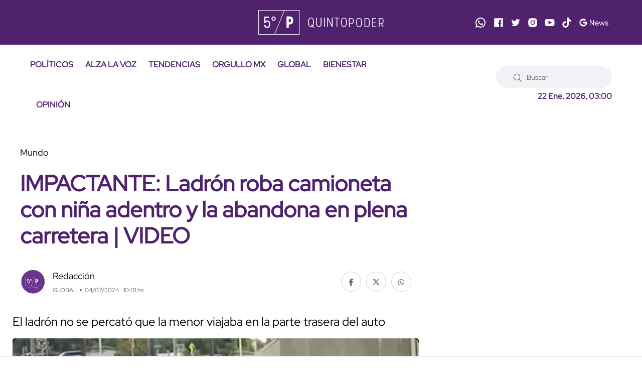

--- FILE ---
content_type: text/html; charset=utf-8
request_url: https://quinto-poder.mx/global/2024/7/4/impactante-ladron-roba-camioneta-con-nina-adentro-la-abandona-en-plena-carretera-video-31468.html
body_size: 11871
content:
<!--publishThread: 11:51:30.826 AM  --><!doctype html><html class="no-js" lang="es"><head><meta charset="utf-8"><meta name="viewport" content="width=device-width,minimum-scale=1,initial-scale=1"><meta http-equiv="Content-Type" content="text/html; charset=UTF-8" /><meta http-equiv="X-UA-Compatible" content="IE=edge"><meta content="es" name="lang" /><meta content="1 days" name="revisit-after" /><meta content="INDEX, FOLLOW, NOODP" name="robots" /><meta name="msapplication-TileColor" content="#50226d"><meta name="theme-color" content="#50226d"><meta name="description" content="El ladr&oacute;n no se percat&oacute; que la menor viajaba en la parte trasera del auto "><meta name="news_keywords" content="Mundo ,Viral"><meta name="keywords" content="Mundo ,Viral"><meta property="og:site_name" content="Quinto Poder"><meta property="og:image" content="https://blob.quinto-poder.mx/images/2024/7/4/76143-focus-0-0-1280-720.webp"><meta property="og:image:alt" content="Ladr&oacute;n de autos abandona a ni&ntilde;a en plena carretera "><meta property="og:image:width" content="1280"><meta property="og:image:height" content="720"><meta property="fb:app_id" content="1828540087376267"><meta property="og:type" content="article"><meta property="og:url" content="https://quinto-poder.mx/global/2024/7/4/impactante-ladron-roba-camioneta-con-nina-adentro-la-abandona-en-plena-carretera-video-31468.html"><meta property="og:title" content="IMPACTANTE: Ladr&oacute;n roba camioneta con ni&ntilde;a adentro y la abandona en plena carretera | VIDEO"><meta property="og:description" content="El ladr&oacute;n no se percat&oacute; que la menor viajaba en la parte trasera del auto "><meta property="og:locale" content="es_LA"><meta name="twitter:card" content="summary_large_image"><meta name="twitter:title" content="IMPACTANTE: Ladr&oacute;n roba camioneta con ni&ntilde;a adentro y la abandona en plena carretera | VIDEO"><meta name="twitter:image" content="https://blob.quinto-poder.mx/images/2024/7/4/76143-focus-0-0-1280-720.webp"><meta name="twitter:domain" content="https://quinto-poder.mx"><meta name="twitter:description" content="El ladr&oacute;n no se percat&oacute; que la menor viajaba en la parte trasera del auto "><link rel="apple-touch-icon" sizes="180x180" href="https://blob.quinto-poder.mx/imgs/favicons/apple-touch-icon.png"><link rel="icon" type="image/png" sizes="32x32" href="https://blob.quinto-poder.mx/imgs/favicons/favicon-32x32.png"><link rel="icon" type="image/png" sizes="16x16" href="https://blob.quinto-poder.mx/imgs/favicons/favicon-16x16.png"><title>IMPACTANTE: Ladr&oacute;n roba camioneta con ni&ntilde;a adentro y la abandona en plena carretera | VIDEO - Quinto Poder</title><link rel="canonical" href="https://quinto-poder.mx/global/2024/7/4/impactante-ladron-roba-camioneta-con-nina-adentro-la-abandona-en-plena-carretera-video-31468.html"><script type="application/ld+json">{"@context":"http://schema.org","@type":"NewsArticle","mainEntityOfPage":{"@type":"WebPage","@id":"https://quinto-poder.mx/global/2024/7/4/impactante-ladron-roba-camioneta-con-nina-adentro-la-abandona-en-plena-carretera-video-31468.html"},"headline":"IMPACTANTE: Ladr&oacute;n roba camioneta con ni&ntilde;a adentro y la abandona en plena carretera | VIDEO","image":["https://blob.quinto-poder.mx/images/2024/7/4/76143-focus-0-0-1280-720.webp","https://blob.quinto-poder.mx/images/2024/7/4/76143-focus-0-0-850-638.webp","https://blob.quinto-poder.mx/images/2024/7/4/76143-focus-0-0-638-638.webp"],"datePublished":"2024-07-04T10:01:00-06:00","dateModified":"2024-08-05T02:03:20-06:00","author":{"@type":"Person","name":"Redacci&oacute;n","url":"https://quinto-poder.mx/autor/redaccion.html"},"publisher":{"@type":"Organization","name":"Quinto Poder","logo":{"@type":"ImageObject","url":"https://blob.quinto-poder.mx/imgs/logo_amp.webp","width":"220","height":"60"}},"articleSection":"Global","description":"El ladr&oacute;n no se percat&oacute; que la menor viajaba en la parte trasera del auto ","keywords":"Mundo ,Viral"}</script><script type="application/ld+json">{"@context":"http://schema.org","@type":"NewsMediaOrganization","name":"Quinto Poder","legalName": "Proabri, S.A.P.I. de C.V.","logo":{"@context":"http://schema.org","@type":"ImageObject","url":"https://blob.quinto-poder.mx/imgs/main-logo.svg?v2"},"url":"https://quinto-poder.mx/","@id":"https://quinto-poder.mx/#publisher","sameAs":["https://www.facebook.com/quintopodermex/","https://twitter.com/quintopodermex/","https://www.instagram.com/quintopoder_mex/","https://www.youtube.com/channel/UCSB5uPB57ibnweL8Hjf-PLQ","https://www.tiktok.com/@quintopower","https://news.google.com/publications/CAAqBwgKMOmh-wowzM7zAg"]}</script><script type="application/ld+json">{"@context":"https://schema.org","@type":"Organization","name":"Quinto Poder","legalName":"Proabri, S.A.P.I. de C.V.","url":"https://quinto-poder.mx/","logo":{"@context":"http://schema.org","@type":"ImageObject","url":"https://blob.quinto-poder.mx/imgs/main-logo.svg?v2"},"address":{"@type":"PostalAddress","addressLocality":"Ciudad de Mexico, Mexico","postalCode":"05120","streetAddress":"Paseo de los Tamarindos 400 A Torre 1, Piso 3"}}</script><link rel="stylesheet" href="https://blob.quinto-poder.mx/css/op/styles.pure4.css?v=1"><script>
    document.addEventListener('DOMContentLoaded', function () {setTimeout(function () { let scripts = ['https://securepubads.g.doubleclick.net/tag/js/gpt.js','https://tags.refinery89.com/quintopodermx.js','https://www.googletagmanager.com/gtag/js?id=G-EXC6D12C5K'];scripts.forEach(function (src) {let script = document.createElement('script');script.src = src;script.async = true;document.body.appendChild(script);});}, 800);let scriptsLoaded = false;function loadScriptsOnScroll() {if (scriptsLoaded) return;scriptsLoaded = true;let oneSignalScript = document.createElement('script');oneSignalScript.src = 'https://cdn.onesignal.com/sdks/OneSignalSDK.js';oneSignalScript.async = true;oneSignalScript.onload = function () {window.OneSignal = window.OneSignal || [];OneSignal.push(function () {OneSignal.init({appId: "2b8d18fb-758c-4411-9c75-6a225ad0818f",safari_web_id: "web.onesignal.auto.1a908d8f-b1c2-454b-a8c2-6bb9d82d2555",notifyButton: {enable: true,},});});};document.body.appendChild(oneSignalScript);let mailchimpScript = document.createElement('script');mailchimpScript.src = 'https://chimpstatic.com/mcjs-connected/js/users/597c5a073885cf5e2ad2c36d8/755ad88100610fb38fa2c33e9.js';mailchimpScript.async = true;document.body.appendChild(mailchimpScript);}window.addEventListener('scroll', loadScriptsOnScroll, { once: true });});
</script><script>
    window.dataLayer = window.dataLayer || [];function gtag() { dataLayer.push(arguments); }gtag('js', new Date());gtag('config', 'G-EXC6D12C5K');
</script><script>
    var googletag = googletag || {};googletag.cmd = googletag.cmd || [];googletag.cmd.push(function () {googletag.pubads().setTargeting("sitio", "quinto-poder");googletag.pubads().enableSingleRequest();googletag.enableServices();});
</script><meta property="fb:pages" content="1792946147600713" /><script async='async' src='https://securepubads.g.doubleclick.net/tag/js/gpt.js'></script><script>
    var googletag = googletag || {}; googletag.cmd = googletag.cmd || [];  googletag.cmd.push(function () {googletag.pubads().setTargeting("sitio", "quinto-poder");googletag.pubads().enableSingleRequest();googletag.enableServices();});
</script><style>
    body {
        caret-color:transparent;
    }
</style></head><body><div class="main-wrapper"><!-- ctrlHeader_Inicio --><!-- Start Header --><header class="header axil-header header-style-6  header-light header-sticky "><div class="header-top"><div class="row align-items-center"><div class="col-lg-3 col-md-6 col-sm-6 col-xl-4"></div><div class="col-lg-2 col-md-6 col-sm-6 col-xl-4"><div class="logo text-center"><a href="/" title="Quinto Poder"><img width="250" height="50" src="https://blob.quinto-poder.mx/html/assets/images/logo/main-logo.svg" alt="Quinto Poder" title="Quinto Poder"></a></div></div><div class="col-lg-7 col-md-12 col-sm-12 col-xl-4 d-none d-xl-block"><div class="redes justify-content-end alineacionmovil"><a href="https://www.whatsapp.com/channel/0029VaEr8Xr23n3apximj51N" title="Sigue a Quinto Poder en Whatsapp" target="_blank" rel="nofollow noopener"><svg xmlns="http://www.w3.org/2000/svg" xmlns:xlink="http://www.w3.org/1999/xlink" viewBox="0,0,256,256" width="24px" height="24px"><g fill="#ffffff" fill-rule="nonzero" stroke="none" stroke-width="1" stroke-linecap="butt" stroke-linejoin="miter" stroke-miterlimit="10" stroke-dasharray="" stroke-dashoffset="0" font-family="none" font-weight="none" font-size="none" text-anchor="none" style="mix-blend-mode: normal"><g transform="scale(10.66667,10.66667)"><path d="M12.01172,2c-5.506,0 -9.98823,4.47838 -9.99023,9.98438c-0.001,1.76 0.45998,3.47819 1.33398,4.99219l-1.35547,5.02344l5.23242,-1.23633c1.459,0.796 3.10144,1.21384 4.77344,1.21484h0.00391c5.505,0 9.98528,-4.47937 9.98828,-9.98437c0.002,-2.669 -1.03588,-5.17841 -2.92187,-7.06641c-1.886,-1.887 -4.39245,-2.92673 -7.06445,-2.92773zM12.00977,4c2.136,0.001 4.14334,0.8338 5.65234,2.3418c1.509,1.51 2.33794,3.51639 2.33594,5.65039c-0.002,4.404 -3.58423,7.98633 -7.99023,7.98633c-1.333,-0.001 -2.65341,-0.3357 -3.81641,-0.9707l-0.67383,-0.36719l-0.74414,0.17578l-1.96875,0.46484l0.48047,-1.78516l0.2168,-0.80078l-0.41406,-0.71875c-0.698,-1.208 -1.06741,-2.58919 -1.06641,-3.99219c0.002,-4.402 3.58528,-7.98437 7.98828,-7.98437zM8.47656,7.375c-0.167,0 -0.43702,0.0625 -0.66602,0.3125c-0.229,0.249 -0.875,0.85208 -0.875,2.08008c0,1.228 0.89453,2.41503 1.01953,2.58203c0.124,0.166 1.72667,2.76563 4.26367,3.76563c2.108,0.831 2.53614,0.667 2.99414,0.625c0.458,-0.041 1.47755,-0.60255 1.68555,-1.18555c0.208,-0.583 0.20848,-1.0845 0.14648,-1.1875c-0.062,-0.104 -0.22852,-0.16602 -0.47852,-0.29102c-0.249,-0.125 -1.47608,-0.72755 -1.70508,-0.81055c-0.229,-0.083 -0.3965,-0.125 -0.5625,0.125c-0.166,0.25 -0.64306,0.81056 -0.78906,0.97656c-0.146,0.167 -0.29102,0.18945 -0.54102,0.06445c-0.25,-0.126 -1.05381,-0.39024 -2.00781,-1.24024c-0.742,-0.661 -1.24267,-1.47656 -1.38867,-1.72656c-0.145,-0.249 -0.01367,-0.38577 0.11133,-0.50977c0.112,-0.112 0.24805,-0.2915 0.37305,-0.4375c0.124,-0.146 0.167,-0.25002 0.25,-0.41602c0.083,-0.166 0.04051,-0.3125 -0.02149,-0.4375c-0.062,-0.125 -0.54753,-1.35756 -0.76953,-1.85156c-0.187,-0.415 -0.3845,-0.42464 -0.5625,-0.43164c-0.145,-0.006 -0.31056,-0.00586 -0.47656,-0.00586z"></path></g></g></svg></a><a href="https://www.facebook.com/quintopodermex/" title="Sigue a Quinto Poder en Facebook" target="_blank" rel="nofollow noopener"><svg version="1.1" xmlns="http://www.w3.org/2000/svg" xmlns:xlink="http://www.w3.org/1999/xlink"
            x="0px" y="0px" width="20px" height="20px" viewBox="-1 -1 20 20"
            enable-background="new -1 -1 20 20" xml:space="preserve"><path id="svg_1" d="M16.91,0.255H1.605c-0.604,0-1.35,0.698-1.35,1.302V16.86c0,0.604,0.746,0.885,1.35,0.885h8.365v-6.803H8.029V9
             h1.941V7.022c0-2.25,1.104-3.853,3.113-3.853h1.746v2.915h-0.654c-1.092,0-1.289,0.391-1.289,1.484V9h2.383l-0.547,1.942h-1.836
             v6.803h4.021c0.604,0,0.836-0.281,0.836-0.885V1.557C17.746,0.953,17.512,0.255,16.91,0.255z" /></svg></a><a href="https://x.com/quintopodermex/" title="Sigue a Quinto Poder en Twitter" target="_blank" rel="nofollow noopener"><svg version="1.1" xmlns="http://www.w3.org/2000/svg" xmlns:xlink="http://www.w3.org/1999/xlink"
            x="0px" y="0px" width="20px" height="20px" viewBox="12.5 12.5 20 20"
            enable-background="new 12.5 12.5 20 20" xml:space="preserve"><path d="M31.113,17.155c-0.629,0.288-1.314,0.474-2.027,0.56c0.729-0.436,1.289-1.128,1.555-1.952
             c-0.686,0.404-1.438,0.7-2.248,0.855c-0.645-0.685-1.563-1.118-2.574-1.118c-1.952,0-3.54,1.585-3.54,3.537
             c0,0.28,0.032,0.545,0.094,0.801c-2.941-0.148-5.538-1.555-7.288-3.686c-0.303,0.521-0.474,1.127-0.474,1.772
             c0,1.23,0.622,2.311,1.571,2.94c-0.576-0.014-1.12-0.178-1.602-0.434v0.039c0,1.711,1.22,3.143,2.838,3.469
             c-0.295,0.078-0.614,0.125-0.934,0.125c-0.224,0-0.45-0.023-0.668-0.063c0.451,1.398,1.758,2.427,3.305,2.45
             c-1.213,0.948-2.737,1.517-4.386,1.517c-0.288,0-0.568-0.017-0.848-0.054c1.564,1.003,3.422,1.588,5.421,1.588
             c6.502,0,10.055-5.385,10.055-10.058c0-0.148-0.006-0.304-0.016-0.45C30.041,18.493,30.641,17.87,31.113,17.155z" /></svg></a><a href="https://www.instagram.com/quintopoder_mex/" title="Sigue a Quinto Poder en Instagram" target="_blank" rel="nofollow noopener"><svg version="1.1" xmlns="http://www.w3.org/2000/svg" xmlns:xlink="http://www.w3.org/1999/xlink"
            x="0px" y="0px" width="20px" height="20px" viewBox="12.5 12.5 20 20"
            enable-background="new 12.5 12.5 20 20" xml:space="preserve"><circle cx="22.5" cy="22.5" r="2.836" /><path d="M26.979,18.975c-0.556,0-1.004-0.447-1.004-1.002c0-0.553,0.448-1.003,1.002-1.003h0.002c0.554,0,1.002,0.449,1.002,1.003
             C27.98,18.528,27.532,18.975,26.979,18.975z M22.5,26.95c-2.458,0-4.45-1.991-4.45-4.45c0-2.458,1.992-4.45,4.45-4.45
             c2.457,0.003,4.447,1.994,4.449,4.45C26.949,24.958,24.958,26.95,22.5,26.95z M31.107,18.852c-0.03-2.727-2.232-4.93-4.959-4.96
             l-3.636-0.057L22.5,13.833l-3.649,0.058c-2.727,0.03-4.929,2.233-4.96,4.96l-0.057,3.636V22.5l0.057,3.65
             c0.031,2.725,2.233,4.928,4.96,4.959l3.636,0.056l0.013,0.002l3.648-0.058c2.727-0.031,4.93-2.234,4.959-4.959l0.059-3.636V22.5
             L31.107,18.852z" /></svg></a><a href="https://www.youtube.com/channel/UCSB5uPB57ibnweL8Hjf-PLQ" title="Sigue a Quinto Poder en Youtube" target="_blank" rel="nofollow noopener"><svg version="1.1" xmlns="http://www.w3.org/2000/svg" xmlns:xlink="http://www.w3.org/1999/xlink"
            x="0px" y="0px" width="20px" height="20px" viewBox="12.5 12.5 20 20"
            enable-background="new 12.5 12.5 20 20" xml:space="preserve"><path d="M20.022,18.702l6.819,3.613l-6.818,3.588L20.022,18.702z M31.865,18.792c-0.035-0.242-0.236-1.486-0.877-2.146
             c-0.777-0.826-1.654-0.91-2.075-0.951l-0.126-0.013c-2.488-0.182-6.254-0.184-6.291-0.184s-3.797,0.002-6.305,0.186l-0.102,0.011
             c-0.422,0.041-1.3,0.126-2.07,0.944c-0.649,0.667-0.85,1.916-0.885,2.164c-0.001,0.015-0.183,1.498-0.183,3.006v1.372
             c0,1.497,0.176,2.95,0.184,3.019c0.035,0.241,0.237,1.487,0.876,2.144c0.72,0.765,1.622,0.875,2.134,0.937
             c0.07,0.01,0.133,0.018,0.234,0.034c1.397,0.136,5.636,0.181,6.118,0.187h0.004c0.036,0,3.781-0.01,6.31-0.192l0.108-0.013
             c0.42-0.041,1.295-0.129,2.062-0.944c0.647-0.666,0.85-1.913,0.885-2.161c0-0.016,0.184-1.498,0.184-3.008v-1.372
             C32.048,20.313,31.873,18.858,31.865,18.792z" /></svg></a><a href="https://www.tiktok.com/@quintopower" title="Sigue a Quinto Poder en TikTok" target="_blank" rel="nofollow noopener"><svg xmlns="http://www.w3.org/2000/svg" width="20px" height="20px" viewBox="0 0 448 512"><path d="M448,209.91a210.06,210.06,0,0,1-122.77-39.25V349.38A162.55,162.55,0,1,1,185,188.31V278.2a74.62,74.62,0,1,0,52.23,71.18V0l88,0a121.18,121.18,0,0,0,1.86,22.17h0A122.18,122.18,0,0,0,381,102.39a121.43,121.43,0,0,0,67,20.14Z" /></svg></a><a href="https://news.google.com/publications/CAAqBwgKMOmh-wowzM7zAg?hl=es-419&gl=MX&ceid=MX%3Aes-419" title="Sigue a Quinto Poder en Google News" target="_blank" rel="nofollow noopener"><svg version="1.1" id="Layer_1" xmlns="http://www.w3.org/2000/svg"
            xmlns:xlink="http://www.w3.org/1999/xlink" x="0px" y="0px" width="58.561px" height="20px"
            viewBox="2.68 12.5 58.561 20" enable-background="new 2.68 12.5 58.561 20" xml:space="preserve"><g><g><path d="M24.554,17.253h1.577l5.445,8.646h0.06l-0.06-2.094v-6.552h1.289v10.856H31.53l-5.703-9.052h-0.06l0.06,2.094v6.958h-1.273V17.253z" /><path d="M36.49,27.823c-0.588-0.354-1.045-0.843-1.373-1.464c-0.328-0.62-0.492-1.321-0.492-2.102
                        c0-0.748,0.154-1.434,0.463-2.061c0.309-0.629,0.744-1.129,1.311-1.503c0.567-0.374,1.225-0.561,1.974-0.561
                        c0.758,0,1.416,0.17,1.971,0.508c0.558,0.34,0.983,0.808,1.283,1.403c0.298,0.596,0.447,1.278,0.447,2.045
                        c0,0.152-0.017,0.285-0.046,0.396h-6.112c0.03,0.586,0.172,1.08,0.424,1.484c0.253,0.406,0.574,0.709,0.963,0.912
                        c0.392,0.201,0.798,0.301,1.224,0.301c0.99,0,1.752-0.463,2.289-1.395l1.092,0.531c-0.333,0.627-0.786,1.123-1.356,1.486
                        c-0.571,0.364-1.262,0.547-2.069,0.547C37.738,28.354,37.076,28.175,36.49,27.823z M40.707,23.425
                        c-0.021-0.323-0.111-0.646-0.273-0.97c-0.162-0.324-0.416-0.598-0.766-0.819c-0.35-0.222-0.787-0.333-1.313-0.333
                        c-0.606,0-1.119,0.194-1.539,0.584c-0.42,0.39-0.694,0.902-0.825,1.538H40.707z" /><path d="M42.57,20.376h1.32l1.85,6.113h0.016l1.941-6.113h1.336l1.955,6.099h0.016l1.836-6.099h1.305l-2.504,7.733h-1.306
                         l-2.002-6.17l-1.985,6.17h-1.289L42.57,20.376z" /><path d="M55.827,27.771c-0.556-0.392-0.95-0.888-1.183-1.494l1.151-0.519c0.192,0.468,0.478,0.826,0.856,1.078
                        c0.38,0.254,0.798,0.381,1.252,0.381c0.484,0,0.898-0.1,1.242-0.297c0.345-0.196,0.517-0.479,0.517-0.842
                        c0-0.324-0.138-0.584-0.409-0.781c-0.271-0.196-0.702-0.366-1.288-0.508l-0.94-0.244c-0.617-0.149-1.123-0.407-1.518-0.771
                        c-0.395-0.365-0.591-0.834-0.591-1.411c0-0.445,0.133-0.837,0.399-1.174c0.27-0.34,0.625-0.601,1.07-0.782
                        c0.444-0.182,0.926-0.272,1.44-0.272c0.678,0,1.282,0.146,1.812,0.439c0.531,0.294,0.908,0.702,1.131,1.228l-1.121,0.516
                        c-0.344-0.688-0.957-1.032-1.836-1.032c-0.424,0-0.795,0.1-1.114,0.297c-0.318,0.197-0.479,0.449-0.479,0.75
                        c0,0.284,0.111,0.515,0.336,0.691c0.221,0.177,0.555,0.322,1,0.433l1.122,0.287c0.757,0.192,1.329,0.479,1.714,0.856
                        c0.385,0.381,0.576,0.842,0.576,1.388c0,0.477-0.137,0.893-0.408,1.252c-0.272,0.358-0.645,0.635-1.108,0.825
                        c-0.464,0.193-0.979,0.289-1.546,0.289C57.076,28.354,56.382,28.159,55.827,27.771z" /></g><g><path d="M11.713,17.839c1.128,0,2.141,0.388,2.937,1.149l2.203-2.203c-1.331-1.239-3.069-2.002-5.14-2.002
                        c-2.801,0-5.241,1.501-6.583,3.739l2.532,1.909C8.405,18.915,9.932,17.839,11.713,17.839z" /><path d="M18.947,21.069h-7.234v2.414v0.31v0.246h0.319h0.419h3.396c-0.131,0.713-0.474,1.33-0.967,1.834l2.451,1.846
                        c1.117-1.303,1.756-3.047,1.756-5.078C19.087,22.096,19.039,21.571,18.947,21.069z" /><path d="M11.713,27.093c-1.801,0-3.341-1.104-4.072-2.649L5.08,26.307c1.329,2.288,3.792,3.84,6.633,3.84
                        c2.014,0,3.708-0.65,4.968-1.763l-2.55-1.924C13.472,26.854,12.66,27.093,11.713,27.093z" /><path d="M7.174,22.464c0-0.387,0.063-0.762,0.157-1.127l-2.63-1.981c-0.422,0.951-0.67,2.002-0.67,3.108
                        c0,1.068,0.227,2.086,0.621,3.013l2.659-1.933C7.226,23.195,7.174,22.836,7.174,22.464z" /></g></g></svg></a></div></div></div></div><div class="header-bottom"><div class="row justify-content-between align-items-center"><div class="col-xl-8 col-12"><div class="mainmenu-wrapper d-none d-xl-block"><nav class="mainmenu-nav"><style>
    /* Estilos espec&iacute;ficos para m&oacute;viles */
    @media only screen and (max-width: 600px) {
        .menu-hamb {
            color: white!important; /* Color del texto en m&oacute;viles */
        }
    }
</style><!-- Start Mainmanu Nav --><ul class="mainmenu"><li><a class="menu-hamb" href="/politicos/" title="Pol&iacute;ticos">POL&Iacute;TICOS</a></li><li><a class="menu-hamb" href="/alza-la-voz/" title="Alza La Voz">ALZA LA VOZ</a></li><li><a class="menu-hamb" href="/tendencias/" title="Tendencias">TENDENCIAS</a></li><li><a class="menu-hamb" href="/orgullomx/" title="Orgullo MX">ORGULLO MX</a></li><li><a class="menu-hamb" href="/global/" title="Global">GLOBAL</a></li><li><a class="menu-hamb" href="/bienestar/" title="Bienestar">BIENESTAR</a></li><li><a class="menu-hamb" href="/opinion/" title="Opini&oacute;n">OPINI&Oacute;N</a></li></ul><!-- End Mainmanu Nav --></nav></div></div><div class="col-xl-4 col-12"><div class="header-search d-flex flex-wrap align-items-center justify-content-center justify-content-xl-end"><form class="header-search-form d-sm-block d-none" action="/noticias/buscar/" method="get"><div class="axil-search form-group"><button type="submit" class="search-button" title="Buscar"><i class="fal fa-search"></i></button><input type="text" class="form-control" name="buscar" placeholder="Buscar"></div></form><div class="mobile-search-wrapper d-sm-none d-block"><button class="search-button-toggle" title="Buscar"><i class="fal fa-search"></i></button><form class="header-search-form" action="/noticias/buscar/" method="get"><div class="axil-search form-group"><button type="submit" class="search-button" title="Buscar"><i class="fal fa-search"></i></button><input type="text" class="form-control" placeholder="Buscar" name="buscar"></div></form></div><ul class="metabar-block"><li><span id="datetimecurrent" style="font-size: 16px; font-weight: bold; color: #50226e"></span></li></ul><!-- Start Hamburger Menu  --><div class="hamburger-menu d-block d-xl-none"><div class="hamburger-inner"><div class="icon"><i class="fal fa-bars"></i></div></div></div><!-- End Hamburger Menu  --></div></div></div></div></header><!-- Start Header --><!-- Start Mobile Menu Area  --><div class="popup-mobilemenu-area"><div class="inner" style="background: #50226ed6;"><div class="mobile-menu-top"><div class="logo"><a href="/" title="Quinto Poder"><img width="250" height="50" src="https://blob.quinto-poder.mx/html/assets/images/logo/main-logo.svg" alt="Quinto Poder" title="Quinto Poder"></a></div><div class="mobile-close"><div class="icon"><i class="fal fa-times" style="color: white;"></i></div></div></div><style>
    /* Estilos espec&iacute;ficos para m&oacute;viles */
    @media only screen and (max-width: 600px) {
        .menu-hamb {
            color: white!important; /* Color del texto en m&oacute;viles */
        }
    }
</style><!-- Start Mainmanu Nav --><ul class="mainmenu"><li><a class="menu-hamb" href="/politicos/" title="Pol&iacute;ticos">POL&Iacute;TICOS</a></li><li><a class="menu-hamb" href="/alza-la-voz/" title="Alza La Voz">ALZA LA VOZ</a></li><li><a class="menu-hamb" href="/tendencias/" title="Tendencias">TENDENCIAS</a></li><li><a class="menu-hamb" href="/orgullomx/" title="Orgullo MX">ORGULLO MX</a></li><li><a class="menu-hamb" href="/global/" title="Global">GLOBAL</a></li><li><a class="menu-hamb" href="/bienestar/" title="Bienestar">BIENESTAR</a></li><li><a class="menu-hamb" href="/opinion/" title="Opini&oacute;n">OPINI&Oacute;N</a></li></ul><!-- End Mainmanu Nav --></div></div><!-- End Mobile Menu Area  --><!-- ctrlHeader_Final --><!-- Start Post Single Wrapper  --><div class="post-single-wrapper axil-section-gap bg-color-white"><div class="container"><div class="row"><div class="col-lg-8"><!-- Start Banner Area --><div class="banner banner-single-post post-formate post-layout" style="padding-bottom: 1.5rem"><div class="container"><div class="row"><div class="col-lg-12"><!-- Start Single Slide  --><div class="content-block"><!-- Start Post Content  --><div class="post-content"><div class="post-cat"><span><span data-text='Mundo'>Mundo</span></span></div><h1 class="title">IMPACTANTE: Ladr&oacute;n roba camioneta con ni&ntilde;a adentro y la abandona en plena carretera | VIDEO</h1><!-- Post Meta  --><div class="post-meta-wrapper"><div class="post-meta"><style>
            .post-meta .post-author-avatar {
                width: 15%;
            }

            @media (max-width: 768px) {
                .post-meta .post-author-avatar {
                    min-width: 17%;
                }
            }
        </style><div class="post-author-avatar border-rounded"><a href="https://quinto-poder.mx/autor/redaccion.html" title="Ir al perfil de Redacci&oacute;n"><img 
                    data-src="https://blob.quinto-poder.mx/images/2024/09/02/autor-62-focus-0-0-77-77.webp"
                    srcset="https://blob.quinto-poder.mx/images/2024/09/02/autor-62-focus-0-0-77-77.webp 1x, https://blob.quinto-poder.mx/images/2024/09/02/autor-62-focus-0-0-77-77.webp 2x"
                    width="100" height="100"
                    alt="Redacci&oacute;n"
                    title="Redacci&oacute;n"></a></div><div class="content"><div class="post-author-name"><a class="hover-flip-item-wrapper" href="https://quinto-poder.mx/autor/redaccion.html" title="Redacci&oacute;n"><span class="hover-flip-item"><span data-text="Redacci&oacute;n">Redacci&oacute;n</span></span></a></div><ul class="post-meta-list"><li>GLOBAL</li><li>04/07/2024 &middot; 10:01 hs</li></ul></div></div><ul class="social-icon icon-rounded-transparent md-size mb-4"><li><a href="https://www.facebook.com/sharer/sharer.php?u=https://quinto-poder.mx/global/2024/7/4/impactante-ladron-roba-camioneta-con-nina-adentro-la-abandona-en-plena-carretera-video-31468.html" target="_blank" title="Compartir Facebook"><i class="fab fa-facebook-f"></i></a></li><li><a href="https://twitter.com/intent/tweet?url=https://quinto-poder.mx/global/2024/7/4/impactante-ladron-roba-camioneta-con-nina-adentro-la-abandona-en-plena-carretera-video-31468.html" target="_blank" title="Compartir Twitter"><i class="fab fa-x-twitter"></i></a></li><li><a href="https://api.whatsapp.com/send?text=https://quinto-poder.mx/global/2024/7/4/impactante-ladron-roba-camioneta-con-nina-adentro-la-abandona-en-plena-carretera-video-31468.html" target="_blank" title="Compartir Whatsapp"><i class="fab fa-whatsapp"></i></a></li></ul></div></div><!-- End Post Content  --></div><!-- End Single Slide  --></div></div></div></div><!-- End Banner Area --><div class="axil-post-details"><style>
                                p.has-medium-font-size {
                                    font-size: 24px;
                                    line-height: 36px;
                                }

                                @media (max-width: 768px) {
                                    p.has-medium-font-size {
                                        font-size: 18px; 
                                        line-height: 28px;
                                    }
                                }
                            </style><p class="has-medium-font-size" style="margin:0;">
                                El ladr&oacute;n no se percat&oacute; que la menor viajaba en la parte trasera del auto 
                            </p><figure class="wp-block-image" style="margin-top: 1.5rem;"><picture><source media="(min-width: 800px)" srcset="https://blob.quinto-poder.mx/images/2024/7/4/76143-focus-0-0-1215-825.webp, https://blob.quinto-poder.mx/images/2024/7/4/76143-focus-0-0-1215-825.webp 2x"><source media="(min-width: 450px)" srcset="https://blob.quinto-poder.mx/images/2024/7/4/76143-focus-0-0-540-366.webp, https://blob.quinto-poder.mx/images/2024/7/4/76143-focus-0-0-540-366.webp 2x"><img src="https://blob.quinto-poder.mx/images/2024/7/4/76143-focus-0-0-540-366.webp"  srcset="https://blob.quinto-poder.mx/images/2024/7/4/76143-focus-0-0-540-366.webp" width="810" height="550" alt="Ladr&oacute;n de autos abandona a ni&ntilde;a en plena carretera " title="Ladr&oacute;n de autos abandona a ni&ntilde;a en plena carretera "></picture><figcaption><strong>Ladr&oacute;n de autos abandona a ni&ntilde;a en plena carretera </strong><span class="creditos"> Cr&eacute;ditos: Captura de pantalla </span></figcaption></figure><div class="Cuerpo"><p style="text-align: justify;">Un incidente impactante se volvi&oacute; viral en redes sociales luego de que un <strong>ladr&oacute;n se rob&oacute; una camioneta sin darse cuenta que una ni&ntilde;a de 3 a&ntilde;os viajaba en su interior, por lo que decidi&oacute; abandonarla</strong> a su suerte en plena carretera. Dichas im&aacute;genes fueron captadas&nbsp; por la c&aacute;mara de seguridad de un camionero que circulaba justo detr&aacute;s del veh&iacute;culo.&nbsp;</p><p style="text-align: justify;">En el video se puede apreciar el momento en que el ladr&oacute;n se detiene en medio de la carretera, obstaculizando el tr&aacute;fico. Con una frialdad alarmante, saca a la ni&ntilde;a peque&ntilde;a, a&uacute;n en su silla, y la deja en la cera antes de darse a la fuga. El camionero, at&oacute;nito, r&aacute;pidamente descendi&oacute; de su veh&iacute;culo para socorrer a la ni&ntilde;a, asegur&aacute;ndose que estuviera a salvo mientras llegaban las autoridades.&nbsp;</p><div class="dugout-video dugout-embed-eyJrZXkiOiIiLCJwIjoic295LXJlZmVyZWUiLCJwbCI6Ik52U0l4dTVtIn0="></div><p style="text-align: justify;">TE RECOMENDAMOS:<a href="https://quinto-poder.mx/global/2024/7/4/imagenes-impactantes-impresionante-explosion-de-un-camion-cisterna-dejo-seis-heridos-31467.html" target="_blank" title="&nbsp;Im&aacute;genes Impactantes: Impresionante explosi&oacute;n de un cami&oacute;n cisterna dej&oacute; seis heridos">&nbsp;Im&aacute;genes Impactantes: Impresionante explosi&oacute;n de un cami&oacute;n cisterna dej&oacute; seis heridos</a></p><div class="image-align-center"><div class="image-align-center"><figure class="theFigure"><img alt="" data-src="https://blob.quinto-poder.mx/images/2024/7/4/f768x1-76151_76278_5050-focus-0-0-768-454.webp" width="768" height="500" loading="lazy" layout="responsive" class="lazyload imgcuerpo i-amphtml-layout-responsive i-amphtml-layout-size-defined" title="El ladr&oacute;n abandon&oacute; a la ni&ntilde;a en la cera de una carretera Cr&eacute;ditos: Captura de pantalla"><figcaption class="theCaption"><strong>El ladr&oacute;n abandon&oacute; a la ni&ntilde;a en la cera de una carretera Cr&eacute;ditos: Captura de pantalla</strong></figcaption></figure></div></div><h3><strong>Ladr&oacute;n roba camioneta con todo y ni&ntilde;a&nbsp;</strong></h3><p style="text-align: justify;">El incidente comenz&oacute; cuando el veh&iacute;culo, ocupado por una madre y su hija peque&ntilde;a, sufri&oacute; un percance con otro autom&oacute;vil en una concurrida calle de Florida. Mientras los due&ntilde;os de ambos veh&iacute;culos intercambiaron informaci&oacute;n de sus aseguradoras, el ladr&oacute;n aprovech&oacute; la distracci&oacute;n para robar el autom&oacute;vil de la madre.&nbsp;</p><p style="text-align: justify;">Al percatarse del robo, la madre intent&oacute; desesperadamente detener al criminal, grit&aacute;ndole que su hija estaba en el asiento trasero del coche. Sin embargo, el ladr&oacute;n en su prisa por escapar, no la escuch&oacute;.&nbsp;</p><p style="text-align: justify;">La mujer llam&oacute; de inmediato a las autoridades reportando el secuestro de su hija. Gracias a las im&aacute;genes captadas por los testigos y las r&aacute;pidas denuncias, la polic&iacute;a pudo actuar de inmediato. La ni&ntilde;a fue rescatada sin sufrir da&ntilde;os f&iacute;sicos y puesta a salvo con su madre.&nbsp;</p><p style="text-align: justify;">TE RECOMENDAMOS:&nbsp;<a href="https://quinto-poder.mx/global/2024/7/3/fuertes-imagenes-hombre-muere-al-ser-aplastado-en-su-bici-por-camion-de-transporte-publico-31440.html" target="_blank" title="Fuertes Im&aacute;genes: Hombre muere al ser aplastado en su bici por cami&oacute;n de transporte p&uacute;blico">Fuertes Im&aacute;genes: Hombre muere al ser aplastado en su bici por cami&oacute;n de transporte p&uacute;blico</a></p><div class="social-embed mb-4"><blockquote class="twitter-tweet"><p lang="es" dir="ltr">EEUU.- Ladr&oacute;n Abandona a Ni&ntilde;a de 3 A&ntilde;os en Carretera tras Robo de Auto. <br>Autoridades del condado de Broward buscan a sospechoso de secuestro y robo de veh&iacute;culo con menor a<br>bordo<br>OAKLAND PARK, Fla. — Los detectives del condado de Broward est&aacute;n en la b&uacute;squeda de un individuo que&#46;&#46;&#46; <a href="https://t.co/bi3j6MKJf3" title="pic.twitter.com/bi3j6MKJf3" target="_blank">pic.twitter.com/bi3j6MKJf3</a></p>&mdash; Rotativo de M&eacute;xico (@rotativodemex) <a href="https://twitter.com/rotativodemex/status/1807569881413599521?ref_src=twsrc%5Etfw" title="July 1, 2024" target="_blank">July 1, 2024</a></blockquote>
<div class="lazyload" data-script="https://platform.twitter.com/widgets.js"></div></div><p style="text-align: justify;">Por su parte, las autoridades iniciaron una intensa b&uacute;squeda del delincuente. La descripci&oacute;n del sospechoso y el veh&iacute;culo robado se difundieron r&aacute;pidamente. Horas m&aacute;s tarde, el ladr&oacute;n, identificado como Willio Petioma, de 35 a&ntilde;os, fue detenido y puesto bajo custodia.</p><p style="text-align: justify;">&iexcl;Ya puedes seguirnos en <a href="https://www.whatsapp.com/channel/0029VaEr8Xr23n3apximj51N" target="_blank" title="WhatsApp Channels">WhatsApp Channels</a>! Tambi&eacute;n te invitamos a nuestro nuevo <a href="https://quinto-poder.us12.list-manage.com/subscribe?u=597c5a073885cf5e2ad2c36d8&amp;id=f256200140" target="_blank" title="Newsletter completamente gratis">Newsletter completamente gratis</a></p></div><span class="tags_temas">Temas</span><div class="tagcloud"><a href="/temas/mundo-109.html" class="tag label" title="Mundo ">Mundo </a><a href="/temas/viral-103.html" class="tag label" title="Viral">Viral</a></div><h3>Notas Relacionadas</h3><div class='content-block trend-post post-order-list is-active'><div class="post-inner"><span class="post-order-list">1</span><div class="post-content"><div class="post-cat"><div class="post-cat-list"><a class="hover-flip-item-wrapper" href="/global" title="Global"><span class="hover-flip-item"><span data-text="Global">Global</span></span></a></div></div><h3 class="title"><a href="/global/2024/10/01/influencer-muere-al-caer-por-escaleras-del-metro-43248.html" title="El momento exacto en el que influencer muere al caer por escaleras del Metro">El momento exacto en el que influencer muere al caer por escaleras del Metro</a></h3><div class="post-meta-wrapper"><div class="post-meta"><div class="content"><div class="post-author-name"><a class="hover-flip-item-wrapper" href="https://quinto-poder.mx/autor/jared-macias.html" title="Jared Mac&iacute;as"><span class="hover-flip-item"><span data-text="Jared Mac&iacute;as">Jared Mac&iacute;as</span></span></a></div><ul class="post-meta-list"><li>01 de octubre de 2024</li></ul></div></div><!-- /global/2024/10/01/influencer-muere-al-caer-por-escaleras-del-metro-43248.html --><ul class="social-share-transparent justify-content-end"><li><a href="https://www.facebook.com/sharer/sharer.php?u=https://quinto-poder.mx/global/2024/10/01/influencer-muere-al-caer-por-escaleras-del-metro-43248.html" target="_blank" title="Compartir Facebook"><i class="fab fa-facebook-f"></i></a></li><li><a href="https://twitter.com/intent/tweet?url=https://quinto-poder.mx/global/2024/10/01/influencer-muere-al-caer-por-escaleras-del-metro-43248.html" target="_blank" title="Compartir Twitter"><i class="fab fa-x-twitter"></i></a></li><li><a href="https://api.whatsapp.com/send?text=https://quinto-poder.mx/global/2024/10/01/influencer-muere-al-caer-por-escaleras-del-metro-43248.html" target="_blank" title="Compartir Whatsapp"><i class="fab fa-whatsapp"></i></a></li></ul></div></div></div><div class="post-thumbnail"><a href="/global/2024/10/01/influencer-muere-al-caer-por-escaleras-del-metro-43248.html" title="El momento exacto en el que influencer muere al caer por escaleras del Metro"><img class="lazyload" loading="lazy" src="https://blob.quinto-poder.mx/images/2024/10/01/influ-focus-0-0-585-586.webp" data-src="https://blob.quinto-poder.mx/images/2024/10/01/influ-focus-0-0-585-586.webp" alt="El momento exacto en el que influencer muere al caer por escaleras del Metro" title="El momento exacto en el que influencer muere al caer por escaleras del Metro" width="343" height="192"></a></div></div><div class='content-block trend-post post-order-list axil-control'><div class="post-inner"><span class="post-order-list">2</span><div class="post-content"><div class="post-cat"><div class="post-cat-list"><a class="hover-flip-item-wrapper" href="/global" title="Global"><span class="hover-flip-item"><span data-text="Global">Global</span></span></a></div></div><h3 class="title"><a href="/global/2024/09/28/paren-el-mundo-que-me-quiero-bajar-las-mejores-frases-de-mafalda-43137.html" title="Paren el mundo que me quiero bajar: Las mejores frases de Mafalda">Paren el mundo que me quiero bajar: Las mejores frases de Mafalda</a></h3><div class="post-meta-wrapper"><div class="post-meta"><div class="content"><div class="post-author-name"><a class="hover-flip-item-wrapper" href="https://quinto-poder.mx/autor/jared-macias.html" title="Jared Mac&iacute;as"><span class="hover-flip-item"><span data-text="Jared Mac&iacute;as">Jared Mac&iacute;as</span></span></a></div><ul class="post-meta-list"><li>28 de septiembre de 2024</li></ul></div></div><!-- /global/2024/09/28/paren-el-mundo-que-me-quiero-bajar-las-mejores-frases-de-mafalda-43137.html --><ul class="social-share-transparent justify-content-end"><li><a href="https://www.facebook.com/sharer/sharer.php?u=https://quinto-poder.mx/global/2024/09/28/paren-el-mundo-que-me-quiero-bajar-las-mejores-frases-de-mafalda-43137.html" target="_blank" title="Compartir Facebook"><i class="fab fa-facebook-f"></i></a></li><li><a href="https://twitter.com/intent/tweet?url=https://quinto-poder.mx/global/2024/09/28/paren-el-mundo-que-me-quiero-bajar-las-mejores-frases-de-mafalda-43137.html" target="_blank" title="Compartir Twitter"><i class="fab fa-x-twitter"></i></a></li><li><a href="https://api.whatsapp.com/send?text=https://quinto-poder.mx/global/2024/09/28/paren-el-mundo-que-me-quiero-bajar-las-mejores-frases-de-mafalda-43137.html" target="_blank" title="Compartir Whatsapp"><i class="fab fa-whatsapp"></i></a></li></ul></div></div></div><div class="post-thumbnail"><a href="/global/2024/09/28/paren-el-mundo-que-me-quiero-bajar-las-mejores-frases-de-mafalda-43137.html" title="Paren el mundo que me quiero bajar: Las mejores frases de Mafalda"><img class="lazyload" loading="lazy" src="https://blob.quinto-poder.mx/images/2024/09/26/maf-focus-0-0-585-586.webp" data-src="https://blob.quinto-poder.mx/images/2024/09/26/maf-focus-0-0-585-586.webp" alt="Paren el mundo que me quiero bajar: Las mejores frases de Mafalda" title="Paren el mundo que me quiero bajar: Las mejores frases de Mafalda" width="343" height="192"></a></div></div><div class='content-block trend-post post-order-list axil-control'><div class="post-inner"><span class="post-order-list">3</span><div class="post-content"><div class="post-cat"><div class="post-cat-list"><a class="hover-flip-item-wrapper" href="/global" title="Global"><span class="hover-flip-item"><span data-text="Global">Global</span></span></a></div></div><h3 class="title"><a href="/global/2024/09/27/hombre-pedia-apoyos-del-gobierno-pero-tenia-un-lamborghini-43178.html" title="Detienen a hombre que ped&iacute;a apoyos del Gobierno pero viv&iacute;a con lujos, incluyendo un Lamborghini">Detienen a hombre que ped&iacute;a apoyos del Gobierno pero viv&iacute;a con lujos, incluyendo un Lamborghini</a></h3><div class="post-meta-wrapper"><div class="post-meta"><div class="content"><div class="post-author-name"><a class="hover-flip-item-wrapper" href="https://quinto-poder.mx/autor/mvazquez.html" title="Miguel V&aacute;zquez"><span class="hover-flip-item"><span data-text="Miguel V&aacute;zquez">Miguel V&aacute;zquez</span></span></a></div><ul class="post-meta-list"><li>27 de septiembre de 2024</li></ul></div></div><!-- /global/2024/09/27/hombre-pedia-apoyos-del-gobierno-pero-tenia-un-lamborghini-43178.html --><ul class="social-share-transparent justify-content-end"><li><a href="https://www.facebook.com/sharer/sharer.php?u=https://quinto-poder.mx/global/2024/09/27/hombre-pedia-apoyos-del-gobierno-pero-tenia-un-lamborghini-43178.html" target="_blank" title="Compartir Facebook"><i class="fab fa-facebook-f"></i></a></li><li><a href="https://twitter.com/intent/tweet?url=https://quinto-poder.mx/global/2024/09/27/hombre-pedia-apoyos-del-gobierno-pero-tenia-un-lamborghini-43178.html" target="_blank" title="Compartir Twitter"><i class="fab fa-x-twitter"></i></a></li><li><a href="https://api.whatsapp.com/send?text=https://quinto-poder.mx/global/2024/09/27/hombre-pedia-apoyos-del-gobierno-pero-tenia-un-lamborghini-43178.html" target="_blank" title="Compartir Whatsapp"><i class="fab fa-whatsapp"></i></a></li></ul></div></div></div><div class="post-thumbnail"><a href="/global/2024/09/27/hombre-pedia-apoyos-del-gobierno-pero-tenia-un-lamborghini-43178.html" title="Detienen a hombre que ped&iacute;a apoyos del Gobierno pero viv&iacute;a con lujos, incluyendo un Lamborghini"><img class="lazyload" loading="lazy" src="https://blob.quinto-poder.mx/images/2024/09/27/hombre-lujos-detenido-focus-0-0-585-586.webp" data-src="https://blob.quinto-poder.mx/images/2024/09/27/hombre-lujos-detenido-focus-0-0-585-586.webp" alt="Detienen a hombre que ped&iacute;a apoyos del Gobierno pero viv&iacute;a con lujos, incluyendo un Lamborghini" title="Detienen a hombre que ped&iacute;a apoyos del Gobierno pero viv&iacute;a con lujos, incluyendo un Lamborghini" width="343" height="192"></a></div></div><div class='content-block trend-post post-order-list axil-control'><div class="post-inner"><span class="post-order-list">4</span><div class="post-content"><div class="post-cat"><div class="post-cat-list"><a class="hover-flip-item-wrapper" href="/global" title="Global"><span class="hover-flip-item"><span data-text="Global">Global</span></span></a></div></div><h3 class="title"><a href="/global/2024/09/27/murio-maggie-smith-minerva-mcgonagall-en-harry-potter-43161.html" title="Revelan causa de muerte de Maggie Smith, la profesora Minerva McGonagall de &quot;Harry Potter&quot;">Revelan causa de muerte de Maggie Smith, la profesora Minerva McGonagall de &quot;Harry Potter&quot;</a></h3><div class="post-meta-wrapper"><div class="post-meta"><div class="content"><div class="post-author-name"><a class="hover-flip-item-wrapper" href="https://quinto-poder.mx/autor/jared-macias.html" title="Jared Mac&iacute;as"><span class="hover-flip-item"><span data-text="Jared Mac&iacute;as">Jared Mac&iacute;as</span></span></a></div><ul class="post-meta-list"><li>27 de septiembre de 2024</li></ul></div></div><!-- /global/2024/09/27/murio-maggie-smith-minerva-mcgonagall-en-harry-potter-43161.html --><ul class="social-share-transparent justify-content-end"><li><a href="https://www.facebook.com/sharer/sharer.php?u=https://quinto-poder.mx/global/2024/09/27/murio-maggie-smith-minerva-mcgonagall-en-harry-potter-43161.html" target="_blank" title="Compartir Facebook"><i class="fab fa-facebook-f"></i></a></li><li><a href="https://twitter.com/intent/tweet?url=https://quinto-poder.mx/global/2024/09/27/murio-maggie-smith-minerva-mcgonagall-en-harry-potter-43161.html" target="_blank" title="Compartir Twitter"><i class="fab fa-x-twitter"></i></a></li><li><a href="https://api.whatsapp.com/send?text=https://quinto-poder.mx/global/2024/09/27/murio-maggie-smith-minerva-mcgonagall-en-harry-potter-43161.html" target="_blank" title="Compartir Whatsapp"><i class="fab fa-whatsapp"></i></a></li></ul></div></div></div><div class="post-thumbnail"><a href="/global/2024/09/27/murio-maggie-smith-minerva-mcgonagall-en-harry-potter-43161.html" title="Revelan causa de muerte de Maggie Smith, la profesora Minerva McGonagall de &quot;Harry Potter&quot;"><img class="lazyload" loading="lazy" src="https://blob.quinto-poder.mx/images/2024/09/27/minerva-focus-0-0-585-586.webp" data-src="https://blob.quinto-poder.mx/images/2024/09/27/minerva-focus-0-0-585-586.webp" alt="Revelan causa de muerte de Maggie Smith, la profesora Minerva McGonagall de &quot;Harry Potter&quot;" title="Revelan causa de muerte de Maggie Smith, la profesora Minerva McGonagall de &quot;Harry Potter&quot;" width="343" height="192"></a></div></div></div></div><div class="col-lg-4 col-xl-4 mt_md--40 mt_sm--40" id="bloquepublicadodereho"></div></div></div></div><div class="container" style="margin-top:10px;"><div class="row"><div class="col-lg-12"><div id="M872984ScriptRootC1436052"></div></div></div></div><!-- End Post Single Wrapper  --><!-- ctrlFooter_Inicio --><style> 
    .alineacionmovil { text-align:right!important; }
    @media only screen and (max-width: 600px) { 
        .alineacionmovil { text-align:center!important; display:block!important; } } 
</style><!-- Start Footer Area  --><div class="axil-footer-area axil-footer-style-1" style="background-color:#50226E"><!-- Start Footer Top Area  --><div class="footer-top"><div class="container"><div class="row"><div class="col-lg-12"></div></div></div></div><!-- End Footer Top Area  --><!-- Start Copyright Area  --><div class="copyright-area"><div class="container"><div class="row align-items-center"><div class="col-lg-8 col-md-12"><div class="row"><div class="col-lg-2 mb-4" style="text-align:center;"><a href="/contacto/" title="Cont&aacute;ctanos"><span data-text="Contacto" style="color:white;font-size:16px;font-weight:500;">Contacto</span></a></div><div class="col-lg-2 mb-4" style="text-align:center;"><a href="/p/institucional/staff.html" title="Staff"><span data-text="Staff" style="color:white;font-size:16px;font-weight:500;">Staff</span></a></div><div class="col-lg-3 mb-4" style="text-align:center;"><a href="/p/institucional/terminos-condiciones.html" title="T&eacute;rminos y Condiciones"><span data-text="T&eacute;rminos y condiciones" style="color:white;font-size:16px;font-weight:500;">T&eacute;rminos y condiciones</span></a></div><div class="col-lg-3 mb-4" style="text-align:center;"><a href="/p/institucional/aviso-de-privacidad.html" title="Aviso de Privacidad"><span data-text="Aviso de privacidad" style="color:white;font-size:16px;font-weight:500;">Aviso de privacidad</span></a></div></div></div><div class="col-lg-4 col-md-12"><div class="row align-items-center"><div class="col-lg-12 col-md-12"><div class="copyright-right alineacionmovil mt_md--20 mt_sm--20"><!-- Start Post List  --><div class="redes justify-content-end alineacionmovil"><a style="display:unset!important;" href="https://www.whatsapp.com/channel/0029VaEr8Xr23n3apximj51N" title="Sigue a Quinto Poder en Whatsapp" target="_blank" rel="nofollow noopener"><svg xmlns="http://www.w3.org/2000/svg" xmlns:xlink="http://www.w3.org/1999/xlink" viewBox="0,0,256,256" width="24px" height="24px"><g fill="#ffffff" fill-rule="nonzero" stroke="none" stroke-width="1" stroke-linecap="butt" stroke-linejoin="miter" stroke-miterlimit="10" stroke-dasharray="" stroke-dashoffset="0" font-family="none" font-weight="none" font-size="none" text-anchor="none" style="mix-blend-mode: normal"><g transform="scale(10.66667,10.66667)"><path d="M12.01172,2c-5.506,0 -9.98823,4.47838 -9.99023,9.98438c-0.001,1.76 0.45998,3.47819 1.33398,4.99219l-1.35547,5.02344l5.23242,-1.23633c1.459,0.796 3.10144,1.21384 4.77344,1.21484h0.00391c5.505,0 9.98528,-4.47937 9.98828,-9.98437c0.002,-2.669 -1.03588,-5.17841 -2.92187,-7.06641c-1.886,-1.887 -4.39245,-2.92673 -7.06445,-2.92773zM12.00977,4c2.136,0.001 4.14334,0.8338 5.65234,2.3418c1.509,1.51 2.33794,3.51639 2.33594,5.65039c-0.002,4.404 -3.58423,7.98633 -7.99023,7.98633c-1.333,-0.001 -2.65341,-0.3357 -3.81641,-0.9707l-0.67383,-0.36719l-0.74414,0.17578l-1.96875,0.46484l0.48047,-1.78516l0.2168,-0.80078l-0.41406,-0.71875c-0.698,-1.208 -1.06741,-2.58919 -1.06641,-3.99219c0.002,-4.402 3.58528,-7.98437 7.98828,-7.98437zM8.47656,7.375c-0.167,0 -0.43702,0.0625 -0.66602,0.3125c-0.229,0.249 -0.875,0.85208 -0.875,2.08008c0,1.228 0.89453,2.41503 1.01953,2.58203c0.124,0.166 1.72667,2.76563 4.26367,3.76563c2.108,0.831 2.53614,0.667 2.99414,0.625c0.458,-0.041 1.47755,-0.60255 1.68555,-1.18555c0.208,-0.583 0.20848,-1.0845 0.14648,-1.1875c-0.062,-0.104 -0.22852,-0.16602 -0.47852,-0.29102c-0.249,-0.125 -1.47608,-0.72755 -1.70508,-0.81055c-0.229,-0.083 -0.3965,-0.125 -0.5625,0.125c-0.166,0.25 -0.64306,0.81056 -0.78906,0.97656c-0.146,0.167 -0.29102,0.18945 -0.54102,0.06445c-0.25,-0.126 -1.05381,-0.39024 -2.00781,-1.24024c-0.742,-0.661 -1.24267,-1.47656 -1.38867,-1.72656c-0.145,-0.249 -0.01367,-0.38577 0.11133,-0.50977c0.112,-0.112 0.24805,-0.2915 0.37305,-0.4375c0.124,-0.146 0.167,-0.25002 0.25,-0.41602c0.083,-0.166 0.04051,-0.3125 -0.02149,-0.4375c-0.062,-0.125 -0.54753,-1.35756 -0.76953,-1.85156c-0.187,-0.415 -0.3845,-0.42464 -0.5625,-0.43164c-0.145,-0.006 -0.31056,-0.00586 -0.47656,-0.00586z"></path></g></g></svg></a><a style="display:unset!important;" href="https://www.facebook.com/quintopodermex/" title="Sigue a Quinto Poder en Facebook" target="_blank" rel="nofollow noopener"><svg version="1.1" xmlns="http://www.w3.org/2000/svg" xmlns:xlink="http://www.w3.org/1999/xlink"
            x="0px" y="0px" width="20px" height="20px" viewBox="-1 -1 20 20"
            enable-background="new -1 -1 20 20" xml:space="preserve"><path id="svg_1" d="M16.91,0.255H1.605c-0.604,0-1.35,0.698-1.35,1.302V16.86c0,0.604,0.746,0.885,1.35,0.885h8.365v-6.803H8.029V9
             h1.941V7.022c0-2.25,1.104-3.853,3.113-3.853h1.746v2.915h-0.654c-1.092,0-1.289,0.391-1.289,1.484V9h2.383l-0.547,1.942h-1.836
             v6.803h4.021c0.604,0,0.836-0.281,0.836-0.885V1.557C17.746,0.953,17.512,0.255,16.91,0.255z" /></svg></a><a style="display:unset!important;" href="https://x.com/quintopodermex/" title="Sigue a Quinto Poder en Twitter" target="_blank" rel="nofollow noopener"><svg version="1.1" xmlns="http://www.w3.org/2000/svg" xmlns:xlink="http://www.w3.org/1999/xlink"
            x="0px" y="0px" width="20px" height="20px" viewBox="12.5 12.5 20 20"
            enable-background="new 12.5 12.5 20 20" xml:space="preserve"><path d="M31.113,17.155c-0.629,0.288-1.314,0.474-2.027,0.56c0.729-0.436,1.289-1.128,1.555-1.952
             c-0.686,0.404-1.438,0.7-2.248,0.855c-0.645-0.685-1.563-1.118-2.574-1.118c-1.952,0-3.54,1.585-3.54,3.537
             c0,0.28,0.032,0.545,0.094,0.801c-2.941-0.148-5.538-1.555-7.288-3.686c-0.303,0.521-0.474,1.127-0.474,1.772
             c0,1.23,0.622,2.311,1.571,2.94c-0.576-0.014-1.12-0.178-1.602-0.434v0.039c0,1.711,1.22,3.143,2.838,3.469
             c-0.295,0.078-0.614,0.125-0.934,0.125c-0.224,0-0.45-0.023-0.668-0.063c0.451,1.398,1.758,2.427,3.305,2.45
             c-1.213,0.948-2.737,1.517-4.386,1.517c-0.288,0-0.568-0.017-0.848-0.054c1.564,1.003,3.422,1.588,5.421,1.588
             c6.502,0,10.055-5.385,10.055-10.058c0-0.148-0.006-0.304-0.016-0.45C30.041,18.493,30.641,17.87,31.113,17.155z" /></svg></a><a style="display:unset!important;" href="https://www.instagram.com/quintopoder_mex/" title="Sigue a Quinto Poder en Instagram" target="_blank" rel="nofollow noopener"><svg version="1.1" xmlns="http://www.w3.org/2000/svg" xmlns:xlink="http://www.w3.org/1999/xlink"
            x="0px" y="0px" width="20px" height="20px" viewBox="12.5 12.5 20 20"
            enable-background="new 12.5 12.5 20 20" xml:space="preserve"><circle cx="22.5" cy="22.5" r="2.836" /><path d="M26.979,18.975c-0.556,0-1.004-0.447-1.004-1.002c0-0.553,0.448-1.003,1.002-1.003h0.002c0.554,0,1.002,0.449,1.002,1.003
             C27.98,18.528,27.532,18.975,26.979,18.975z M22.5,26.95c-2.458,0-4.45-1.991-4.45-4.45c0-2.458,1.992-4.45,4.45-4.45
             c2.457,0.003,4.447,1.994,4.449,4.45C26.949,24.958,24.958,26.95,22.5,26.95z M31.107,18.852c-0.03-2.727-2.232-4.93-4.959-4.96
             l-3.636-0.057L22.5,13.833l-3.649,0.058c-2.727,0.03-4.929,2.233-4.96,4.96l-0.057,3.636V22.5l0.057,3.65
             c0.031,2.725,2.233,4.928,4.96,4.959l3.636,0.056l0.013,0.002l3.648-0.058c2.727-0.031,4.93-2.234,4.959-4.959l0.059-3.636V22.5
             L31.107,18.852z" /></svg></a><a style="display:unset!important;" href="https://www.youtube.com/channel/UCSB5uPB57ibnweL8Hjf-PLQ" title="Sigue a Quinto Poder en Youtube" target="_blank" rel="nofollow noopener"><svg version="1.1" xmlns="http://www.w3.org/2000/svg" xmlns:xlink="http://www.w3.org/1999/xlink"
            x="0px" y="0px" width="20px" height="20px" viewBox="12.5 12.5 20 20"
            enable-background="new 12.5 12.5 20 20" xml:space="preserve"><path d="M20.022,18.702l6.819,3.613l-6.818,3.588L20.022,18.702z M31.865,18.792c-0.035-0.242-0.236-1.486-0.877-2.146
             c-0.777-0.826-1.654-0.91-2.075-0.951l-0.126-0.013c-2.488-0.182-6.254-0.184-6.291-0.184s-3.797,0.002-6.305,0.186l-0.102,0.011
             c-0.422,0.041-1.3,0.126-2.07,0.944c-0.649,0.667-0.85,1.916-0.885,2.164c-0.001,0.015-0.183,1.498-0.183,3.006v1.372
             c0,1.497,0.176,2.95,0.184,3.019c0.035,0.241,0.237,1.487,0.876,2.144c0.72,0.765,1.622,0.875,2.134,0.937
             c0.07,0.01,0.133,0.018,0.234,0.034c1.397,0.136,5.636,0.181,6.118,0.187h0.004c0.036,0,3.781-0.01,6.31-0.192l0.108-0.013
             c0.42-0.041,1.295-0.129,2.062-0.944c0.647-0.666,0.85-1.913,0.885-2.161c0-0.016,0.184-1.498,0.184-3.008v-1.372
             C32.048,20.313,31.873,18.858,31.865,18.792z" /></svg></a><a style="display:unset!important;" href="https://www.tiktok.com/@quintopower" title="Sigue a Quinto Poder en TikTok" target="_blank" rel="nofollow noopener"><svg xmlns="http://www.w3.org/2000/svg" width="20px" height="20px" viewBox="0 0 448 512"><path d="M448,209.91a210.06,210.06,0,0,1-122.77-39.25V349.38A162.55,162.55,0,1,1,185,188.31V278.2a74.62,74.62,0,1,0,52.23,71.18V0l88,0a121.18,121.18,0,0,0,1.86,22.17h0A122.18,122.18,0,0,0,381,102.39a121.43,121.43,0,0,0,67,20.14Z" /></svg></a><a style="display:unset!important;" href="https://news.google.com/publications/CAAqBwgKMOmh-wowzM7zAg?hl=es-419&gl=MX&ceid=MX%3Aes-419" title="Sigue a Quinto Poder en Google News" target="_blank" rel="nofollow noopener"><svg version="1.1" id="Layer_1" xmlns="http://www.w3.org/2000/svg"
            xmlns:xlink="http://www.w3.org/1999/xlink" x="0px" y="0px" width="58.561px" height="20px"
            viewBox="2.68 12.5 58.561 20" enable-background="new 2.68 12.5 58.561 20" xml:space="preserve"><g><g><path d="M24.554,17.253h1.577l5.445,8.646h0.06l-0.06-2.094v-6.552h1.289v10.856H31.53l-5.703-9.052h-0.06l0.06,2.094v6.958h-1.273V17.253z" /><path d="M36.49,27.823c-0.588-0.354-1.045-0.843-1.373-1.464c-0.328-0.62-0.492-1.321-0.492-2.102
                        c0-0.748,0.154-1.434,0.463-2.061c0.309-0.629,0.744-1.129,1.311-1.503c0.567-0.374,1.225-0.561,1.974-0.561
                        c0.758,0,1.416,0.17,1.971,0.508c0.558,0.34,0.983,0.808,1.283,1.403c0.298,0.596,0.447,1.278,0.447,2.045
                        c0,0.152-0.017,0.285-0.046,0.396h-6.112c0.03,0.586,0.172,1.08,0.424,1.484c0.253,0.406,0.574,0.709,0.963,0.912
                        c0.392,0.201,0.798,0.301,1.224,0.301c0.99,0,1.752-0.463,2.289-1.395l1.092,0.531c-0.333,0.627-0.786,1.123-1.356,1.486
                        c-0.571,0.364-1.262,0.547-2.069,0.547C37.738,28.354,37.076,28.175,36.49,27.823z M40.707,23.425
                        c-0.021-0.323-0.111-0.646-0.273-0.97c-0.162-0.324-0.416-0.598-0.766-0.819c-0.35-0.222-0.787-0.333-1.313-0.333
                        c-0.606,0-1.119,0.194-1.539,0.584c-0.42,0.39-0.694,0.902-0.825,1.538H40.707z" /><path d="M42.57,20.376h1.32l1.85,6.113h0.016l1.941-6.113h1.336l1.955,6.099h0.016l1.836-6.099h1.305l-2.504,7.733h-1.306
                         l-2.002-6.17l-1.985,6.17h-1.289L42.57,20.376z" /><path d="M55.827,27.771c-0.556-0.392-0.95-0.888-1.183-1.494l1.151-0.519c0.192,0.468,0.478,0.826,0.856,1.078
                        c0.38,0.254,0.798,0.381,1.252,0.381c0.484,0,0.898-0.1,1.242-0.297c0.345-0.196,0.517-0.479,0.517-0.842
                        c0-0.324-0.138-0.584-0.409-0.781c-0.271-0.196-0.702-0.366-1.288-0.508l-0.94-0.244c-0.617-0.149-1.123-0.407-1.518-0.771
                        c-0.395-0.365-0.591-0.834-0.591-1.411c0-0.445,0.133-0.837,0.399-1.174c0.27-0.34,0.625-0.601,1.07-0.782
                        c0.444-0.182,0.926-0.272,1.44-0.272c0.678,0,1.282,0.146,1.812,0.439c0.531,0.294,0.908,0.702,1.131,1.228l-1.121,0.516
                        c-0.344-0.688-0.957-1.032-1.836-1.032c-0.424,0-0.795,0.1-1.114,0.297c-0.318,0.197-0.479,0.449-0.479,0.75
                        c0,0.284,0.111,0.515,0.336,0.691c0.221,0.177,0.555,0.322,1,0.433l1.122,0.287c0.757,0.192,1.329,0.479,1.714,0.856
                        c0.385,0.381,0.576,0.842,0.576,1.388c0,0.477-0.137,0.893-0.408,1.252c-0.272,0.358-0.645,0.635-1.108,0.825
                        c-0.464,0.193-0.979,0.289-1.546,0.289C57.076,28.354,56.382,28.159,55.827,27.771z" /></g><g><path d="M11.713,17.839c1.128,0,2.141,0.388,2.937,1.149l2.203-2.203c-1.331-1.239-3.069-2.002-5.14-2.002
                        c-2.801,0-5.241,1.501-6.583,3.739l2.532,1.909C8.405,18.915,9.932,17.839,11.713,17.839z" /><path d="M18.947,21.069h-7.234v2.414v0.31v0.246h0.319h0.419h3.396c-0.131,0.713-0.474,1.33-0.967,1.834l2.451,1.846
                        c1.117-1.303,1.756-3.047,1.756-5.078C19.087,22.096,19.039,21.571,18.947,21.069z" /><path d="M11.713,27.093c-1.801,0-3.341-1.104-4.072-2.649L5.08,26.307c1.329,2.288,3.792,3.84,6.633,3.84
                        c2.014,0,3.708-0.65,4.968-1.763l-2.55-1.924C13.472,26.854,12.66,27.093,11.713,27.093z" /><path d="M7.174,22.464c0-0.387,0.063-0.762,0.157-1.127l-2.63-1.981c-0.422,0.951-0.67,2.002-0.67,3.108
                        c0,1.068,0.227,2.086,0.621,3.013l2.659-1.933C7.226,23.195,7.174,22.836,7.174,22.464z" /></g></g></svg></a></div><!-- End Post List  --></div></div></div></div></div></div></div><!-- End Copyright Area  --><div class="copyright-area mt--20"><div class="container"><div class="row align-items-center"><div class="col-lg-12 col-md-12"><div class="copyright-right alineacionmovil mt_md--20 mt_sm--20"><p class="b3" style="color:white">Copyright Todos los derechos reservados &copy; 2024</p></div></div></div></div></div></div><!-- End Footer Area  --><!-- ctrlFooter_Final --><script src="https://blob.quinto-poder.mx/jss/op/modernizer.js?v=1"></script><script src="https://blob.quinto-poder.mx/jss/op/jquery.js?v=1"></script><script src="https://blob.quinto-poder.mx/jss/op/carrousel.js?v=1"></script><script src="https://blob.quinto-poder.mx/jss/op/main2.js?v=1"></script><script src="https://blob.quinto-poder.mx/jss/op/bootstrap.js?v=1"></script><script src="https://blob.quinto-poder.mx/jss/op/lazyembeds.js?v=1"></script><script src="https://jsc.mgid.com/q/u/quinto-poder.mx.1436052.js?v=1" async></script><script type="text/javascript" src=https://embed.onefootball.com/inline/soy-referee.js></script><script type="text/javascript">
                                    function updateDateTime() {var now = new Date();var months = ['Ene', 'Feb', 'Mar', 'Abr', 'May', 'Jun', 'Jul', 'Ago', 'Sep', 'Oct', 'Nov', 'Dic'];var day = now.getDate();var month = months[now.getMonth()];var year = now.getFullYear();var hours = String(now.getHours()).padStart(2, '0');var minutes = String(now.getMinutes()).padStart(2, '0');var formattedDateTime = day + ' ' + month + '. ' + year + ', ' + hours + ':' + minutes;$('#datetimecurrent').text(formattedDateTime);}updateDateTime();setInterval(updateDateTime, 60000);
                                </script><script type="text/javascript">
            let ContentPublicado = false;document.addEventListener('DOMContentLoaded', function () {function loadContentPublicado() {if (ContentPublicado) return;ContentPublicado = true;fetch('/bloque-publicado/bloquederecho', {method: 'POST'}).then(response => {if (response.ok) {return response.text();}}).then(data => {document.querySelector("#bloquepublicadodereho").insertAdjacentHTML('beforeend', data);}).catch(error => {console.error('There was a problem with the fetch operation:', error);});}window.addEventListener('scroll', loadContentPublicado, { once: true });});
        </script><script>
                    jQuery(document).ready(function () {var id = "31468";if (id != "") {var strUrlPost = '/XStatic/prowellmedia/template/submitaddclickstory.aspx?id=' + id;jQuery.post(strUrlPost, function (data) {console.log(data);});}});
                </script></div></body></html>


--- FILE ---
content_type: application/javascript; charset=utf-8
request_url: https://fundingchoicesmessages.google.com/f/AGSKWxUpdC5Frz4hPWnhII0y4k1gWb5tbn7ivC6HBTDTR0_-4IZWkb06AJTUVkOcg4ycn9MqHWmNvhSagzpV0j2aqcJDlktXmHXpu_k7pTNyqw0_omWvpCOn6EgTde2BCciWmQH1QZKS0IRbu-Qh0uaInlXS0sS0x3iLwvcQebapYyNiaYZn6zO5GJhVgx0v/_/AdformVideo_/ads~adsize~/bci-ads./ad-bottom./affiliate_show_banner.
body_size: -1289
content:
window['e8840730-d3a2-420c-8e9b-09a3abf93cd0'] = true;